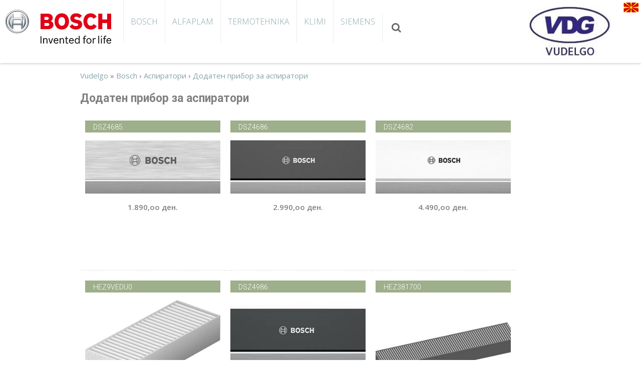

--- FILE ---
content_type: text/html; charset=UTF-8
request_url: https://vudelgo.com.mk/category/bosch/aspirators-bosch/hoods_additional_accessories-bosch/
body_size: 9940
content:
<!DOCTYPE html> 
<html lang="mk-MK"><head>
<meta charset="UTF-8">
<meta name="viewport" content="width=device-width, initial-scale=1, user-scalabe=no">
<title>Додатен прибор за аспиратори | Vudelgo</title>
<link rel="profile" href="https://gmpg.org/xfn/11">
<link rel="pingback" href="https://vudelgo.com.mk/xmlrpc.php">
<!--[if lt IE 9]>
	<script src="https://vudelgo.com.mk/wp-content/themes/accesspress-ray/js/html5.min.js"></script>
<![endif]-->
<!-- Primary Meta Tags -->
<meta name="title" content="Додатен прибор за аспиратори | Vudelgo">
<meta name="description" content="Горенец централен сервис на
Bosch и Siemens за МК
">

<!-- Open Graph / Facebook -->
<meta property="og:type" content="website">
<meta property="og:title" content="Додатен прибор за аспиратори | Vudelgo">
<meta property="og:description" content="Горенец централен сервис на
Bosch и Siemens за МК
">

<!-- Twitter -->
<meta property="twitter:card" content="summary_large_image">
<meta property="twitter:title" content="Додатен прибор за аспиратори | Vudelgo">
<meta property="twitter:description" content="Горенец централен сервис на
Bosch и Siemens за МК
">
<meta itemprop="image" content="https://vudelgo.com.mk/wp-content/uploads/2016/04/Logo_Robert_edited.png">
<meta property="og:image" content="https://vudelgo.com.mk/wp-content/uploads/2016/04/Logo_Robert_edited.png">
<meta name="twitter:image" content="https://vudelgo.com.mk/wp-content/uploads/2016/04/Logo_Robert_edited.png">
<meta name='robots' content='max-image-preview:large' />
	<style>img:is([sizes="auto" i], [sizes^="auto," i]) { contain-intrinsic-size: 3000px 1500px }</style>
	<link rel='dns-prefetch' href='//fonts.googleapis.com' />
<link rel="alternate" type="application/rss+xml" title="Vudelgo &raquo; Feed" href="https://vudelgo.com.mk/feed/" />
<link rel="alternate" type="application/rss+xml" title="Vudelgo &raquo; Comments Feed" href="https://vudelgo.com.mk/comments/feed/" />
<link rel="alternate" type="application/rss+xml" title="Vudelgo &raquo; Додатен прибор за аспиратори Category Feed" href="https://vudelgo.com.mk/category/bosch/aspirators-bosch/hoods_additional_accessories-bosch/feed/" />
<script type="text/javascript">
/* <![CDATA[ */
window._wpemojiSettings = {"baseUrl":"https:\/\/s.w.org\/images\/core\/emoji\/15.0.3\/72x72\/","ext":".png","svgUrl":"https:\/\/s.w.org\/images\/core\/emoji\/15.0.3\/svg\/","svgExt":".svg","source":{"concatemoji":"https:\/\/vudelgo.com.mk\/wp-includes\/js\/wp-emoji-release.min.js?ver=6.7.2"}};
/*! This file is auto-generated */
!function(i,n){var o,s,e;function c(e){try{var t={supportTests:e,timestamp:(new Date).valueOf()};sessionStorage.setItem(o,JSON.stringify(t))}catch(e){}}function p(e,t,n){e.clearRect(0,0,e.canvas.width,e.canvas.height),e.fillText(t,0,0);var t=new Uint32Array(e.getImageData(0,0,e.canvas.width,e.canvas.height).data),r=(e.clearRect(0,0,e.canvas.width,e.canvas.height),e.fillText(n,0,0),new Uint32Array(e.getImageData(0,0,e.canvas.width,e.canvas.height).data));return t.every(function(e,t){return e===r[t]})}function u(e,t,n){switch(t){case"flag":return n(e,"\ud83c\udff3\ufe0f\u200d\u26a7\ufe0f","\ud83c\udff3\ufe0f\u200b\u26a7\ufe0f")?!1:!n(e,"\ud83c\uddfa\ud83c\uddf3","\ud83c\uddfa\u200b\ud83c\uddf3")&&!n(e,"\ud83c\udff4\udb40\udc67\udb40\udc62\udb40\udc65\udb40\udc6e\udb40\udc67\udb40\udc7f","\ud83c\udff4\u200b\udb40\udc67\u200b\udb40\udc62\u200b\udb40\udc65\u200b\udb40\udc6e\u200b\udb40\udc67\u200b\udb40\udc7f");case"emoji":return!n(e,"\ud83d\udc26\u200d\u2b1b","\ud83d\udc26\u200b\u2b1b")}return!1}function f(e,t,n){var r="undefined"!=typeof WorkerGlobalScope&&self instanceof WorkerGlobalScope?new OffscreenCanvas(300,150):i.createElement("canvas"),a=r.getContext("2d",{willReadFrequently:!0}),o=(a.textBaseline="top",a.font="600 32px Arial",{});return e.forEach(function(e){o[e]=t(a,e,n)}),o}function t(e){var t=i.createElement("script");t.src=e,t.defer=!0,i.head.appendChild(t)}"undefined"!=typeof Promise&&(o="wpEmojiSettingsSupports",s=["flag","emoji"],n.supports={everything:!0,everythingExceptFlag:!0},e=new Promise(function(e){i.addEventListener("DOMContentLoaded",e,{once:!0})}),new Promise(function(t){var n=function(){try{var e=JSON.parse(sessionStorage.getItem(o));if("object"==typeof e&&"number"==typeof e.timestamp&&(new Date).valueOf()<e.timestamp+604800&&"object"==typeof e.supportTests)return e.supportTests}catch(e){}return null}();if(!n){if("undefined"!=typeof Worker&&"undefined"!=typeof OffscreenCanvas&&"undefined"!=typeof URL&&URL.createObjectURL&&"undefined"!=typeof Blob)try{var e="postMessage("+f.toString()+"("+[JSON.stringify(s),u.toString(),p.toString()].join(",")+"));",r=new Blob([e],{type:"text/javascript"}),a=new Worker(URL.createObjectURL(r),{name:"wpTestEmojiSupports"});return void(a.onmessage=function(e){c(n=e.data),a.terminate(),t(n)})}catch(e){}c(n=f(s,u,p))}t(n)}).then(function(e){for(var t in e)n.supports[t]=e[t],n.supports.everything=n.supports.everything&&n.supports[t],"flag"!==t&&(n.supports.everythingExceptFlag=n.supports.everythingExceptFlag&&n.supports[t]);n.supports.everythingExceptFlag=n.supports.everythingExceptFlag&&!n.supports.flag,n.DOMReady=!1,n.readyCallback=function(){n.DOMReady=!0}}).then(function(){return e}).then(function(){var e;n.supports.everything||(n.readyCallback(),(e=n.source||{}).concatemoji?t(e.concatemoji):e.wpemoji&&e.twemoji&&(t(e.twemoji),t(e.wpemoji)))}))}((window,document),window._wpemojiSettings);
/* ]]> */
</script>
<style id='wp-emoji-styles-inline-css' type='text/css'>

	img.wp-smiley, img.emoji {
		display: inline !important;
		border: none !important;
		box-shadow: none !important;
		height: 1em !important;
		width: 1em !important;
		margin: 0 0.07em !important;
		vertical-align: -0.1em !important;
		background: none !important;
		padding: 0 !important;
	}
</style>
<link rel='stylesheet' id='css-0-css' href='https://vudelgo.com.mk/wp-content/mmr/83811d7f-1764753715.css' type='text/css' media='all' />
<link rel='stylesheet' id='accesspress-ray-google-fonts-css' href='//fonts.googleapis.com/css?family=Open+Sans%3A400%2C400italic%2C300italic%2C300%2C600%2C600italic%7CLato%3A400%2C100%2C300%2C700%7CJosefin+Slab%3A400%2C100%2C100italic%2C300%2C300italic%2C400italic%2C600%2C600italic%2C700%2C700italic%7CRoboto%3A400%2C100%2C100italic%2C300%2C300italic%2C400italic%2C500%2C500italic%2C700italic%2C700%2C900%2C900italic&#038;ver=6.7.2' type='text/css' media='all' />
<link rel='stylesheet' id='css-1-css' href='https://vudelgo.com.mk/wp-content/mmr/55ce22f3-1502931600.css' type='text/css' media='all' />
<link rel='stylesheet' id='css-2-css' href='https://vudelgo.com.mk/wp-content/mmr/2b5818c6-1740740185.css' type='text/css' media='all' />
<script type="text/javascript" src="https://vudelgo.com.mk/wp-content/mmr/a4950ac3-1693235664.js" id="js-3-js"></script>
<script type="text/javascript" src="https://vudelgo.com.mk/wp-content/mmr/2d7e0551-1461632400.js" id="js-4-js"></script>
<link rel="https://api.w.org/" href="https://vudelgo.com.mk/wp-json/" /><link rel="alternate" title="JSON" type="application/json" href="https://vudelgo.com.mk/wp-json/wp/v2/categories/1183" /><link rel="EditURI" type="application/rsd+xml" title="RSD" href="https://vudelgo.com.mk/xmlrpc.php?rsd" />
<meta name="generator" content="WordPress 6.7.2" />
<script type='text/javascript'>
					jQuery(document).ready(function(){
						jQuery('a.normalTip').aToolTip();  
					});
				</script><link rel="shortcut icon" type="image/png" href="https://vudelgo.com.mk/wp-content/uploads/2016/02/favicon.png"/><style type="text/css"></style>	<style type="text/css">
		header.site-header {
			border-top:5px solid #86a4aa;
		}
		#site-navigation .menu > ul > li > a, #site-navigation .menu ul ul li > a:hover, #site-navigation .menu ul ul li.current_page_item > a, .featured-post .view-more, .footer-wrap a:hover, .sidebar ul li a:hover, a, .sidebar ul li:before {
			color: #86a4aa;
		}
		#site-navigation .menu ul ul {
			border-bottom:2px solid #86a4aa;
			border-top:2px solid #86a4aa;
		}
		.featured-section, .featured-post .view-more:hover, .events-section .view-all, .business-section, #top-footer, .sidebar .widget-title, #comments h3, .read-more-btn .read-icon-wrap, #comments h2.comments-title, .comment-author .fn .url:hover, .sidebar .tagcloud a {
			background:#86a4aa;
		}
		.read-more-btn, .read-more-btn:hover .read-icon-wrap, .events-section .bx-wrapper .bx-pager.bx-default-pager a {
			background: #93aeb3;
		}
		.featured-post .view-more {
			border: 1px solid #86a4aa;
		}
		.slider-caption .caption-title, .slider-caption .caption-description {
			background: rgba(134,164,170,0.5);
		}
		.events-section .view-all:hover, #top-footer input, #top-footer textarea, #top-footer input[type="submit"], footer #middle-footer, .footer-socials a {
			background: #799499 ;
		}
		.clients-say-section .bx-wrapper .bx-pager.bx-default-pager a, .sidebar .widget_search .searchsubmit, .read-more-btn:hover {
			background: none repeat scroll 0 0 #86a4aa;
		}
		.sidebar .widget-title:after{
			border-color: transparent #799499 #799499 transparent;
		}
		/*.read-more-btn:hover {
			background: none repeat scroll 0 0 ;
		}*/


		#site-navigation .menu > ul > li:hover > a:before, #site-navigation .menu > ul > li.current_page_item > a:before, #site-navigation .menu > ul > li.current-menu-item > a:before, #site-navigation .menu > ul > li.current_page_ancestor > a:before, #site-navigation .menu > ul > li.current-menu-ancestor > a:before, 
		#slider-banner .bx-wrapper .bx-pager.bx-default-pager a:after,
		.navigation .nav-links a, .slider-caption br + a, .bttn, button, input[type="button"], input[type="reset"], input[type="submit"],
		.events-section .bx-wrapper .bx-pager.bx-default-pager a:hover, .events-section .bx-wrapper .bx-pager.bx-default-pager a.active,
		.clients-say-section .bx-wrapper .bx-pager.bx-default-pager a.active, .clients-say-section .bx-wrapper .bx-pager.bx-default-pager a:hover,.footer-socials a:hover {
			background: #f063d;
		}
		#slider-banner .bx-wrapper .bx-pager.bx-default-pager a {
			box-shadow:0 0 0 2px #f063d inset;
		}
		.navigation .nav-links a:hover, .bttn:hover, button, input[type="button"]:hover, input[type="reset"]:hover, input[type="submit"]:hover, .slider-caption br + a:hover {
			background: #d8590c ;
		}
		.events-section .event-list .event-date {
			background: none repeat scroll 0 0 #f063d;
		}
	</style>
<script>
	jQuery(document).ready(function ($) {

  $('#checkbox').change(function(){
    setInterval(function () {
        moveRight();
    }, 3000);
  });
  
	var slideCount = $('#slider ul li').length;
	var slideWidth = $('#slider ul li').width();
	var slideHeight = $('#slider ul li').height();
	var sliderUlWidth = slideCount * slideWidth;
	
	$('#slider').css({ width: slideWidth, height: slideHeight });
	
	$('#slider ul').css({ width: sliderUlWidth, marginLeft: - slideWidth });
	
    $('#slider ul li:last-child').prependTo('#slider ul');

    function moveLeft() {
        $('#slider ul').animate({
            left: + slideWidth
        }, 200, function () {
            $('#slider ul li:last-child').prependTo('#slider ul');
            $('#slider ul').css('left', '');
        });
    };

    function moveRight() {
        $('#slider ul').animate({
            left: - slideWidth
        }, 200, function () {
            $('#slider ul li:first-child').appendTo('#slider ul');
            $('#slider ul').css('left', '');
        });
    };

    $('a.control_prev').click(function () {
        moveLeft();
    });

    $('a.control_next').click(function () {
        moveRight();
    });

}); 



</script>

</head>

<body class="archive category category-hoods_additional_accessories-bosch category-1183 group-blog right-sidebar">
<div id="page" class="site">
<header id="masthead" class="site-header">
    <div id="top-header">
		<div class="ak-container">

			<div class="header-wrap clearfix logo-left">
				<!--http://kwight.ca/2012/12/02/adding-a-logo-uploader-to-your-wordpress-site-with-the-theme-customizer/-->
									
					
					<div class='site-logo-two'>
						<a href="https://vudelgo.com.mk/" title='Vudelgo' rel='home'><img src='https://vudelgo.com.mk/wp-content/uploads/2016/04/Logo_Robert_edited.png' alt='Vudelgo'></a>
					</div>
								<!-------------------------------------------------------------------------------------------------------> 
				<ul>	<li class="lang-item lang-item-9 lang-item-mk current-lang lang-item-first"><a  lang="mk-MK" hreflang="mk-MK" href="https://vudelgo.com.mk/category/bosch/aspirators-bosch/hoods_additional_accessories-bosch/"><img src="[data-uri]" alt="македонски јазик" width="16" height="11" style="width: 16px; height: 11px;" /></a></li>
</ul>     		
				  		
<!------------------------------------------------------------------------------------------------------->
                <div class="site-branding main-logo">
					<a href="https://vudelgo.com.mk/">				
											<img src="https://vudelgo.com.mk/wp-content/uploads/2016/02/cropped-vudelgo-logo-skrateno-1.jpg" alt="Vudelgo">
							
					</a>		
				</div><!-- .site-branding --> 
<!------------------------------------------------------------------------------------------------------->
				<nav id="site-navigation" class="main-navigation">
					<h1 class="menu-toggle">Menu</h1>

						<div class="menu"><ul class="clearfix" id="menu-%d0%bf%d1%80%d0%be%d0%b4%d1%83%d0%ba%d1%82%d0%b8"><li id="menu-item-4979" class="menu-item menu-item-type-taxonomy menu-item-object-category current-category-ancestor current-menu-ancestor menu-item-has-children menu-item-4979"><a href="https://vudelgo.com.mk/category/bosch/">Bosch</a>
<ul class="sub-menu">
	<li id="menu-item-4980" class="menu-item menu-item-type-taxonomy menu-item-object-category menu-item-has-children menu-item-4980"><a href="https://vudelgo.com.mk/category/bosch/gotvenje-i-pecenje-bosch/">Готвење и печење</a>
	<ul class="sub-menu">
		<li id="menu-item-4986" class="menu-item menu-item-type-taxonomy menu-item-object-category menu-item-4986"><a href="https://vudelgo.com.mk/category/bosch/gotvenje-i-pecenje-bosch/oven-bosch/">Рерни и прибор за готвење</a></li>
		<li id="menu-item-4987" class="menu-item menu-item-type-taxonomy menu-item-object-category menu-item-4987"><a href="https://vudelgo.com.mk/category/bosch/gotvenje-i-pecenje-bosch/cooktops-bosch/">Плотни за готвење</a></li>
		<li id="menu-item-4988" class="menu-item menu-item-type-taxonomy menu-item-object-category menu-item-4988"><a href="https://vudelgo.com.mk/category/bosch/gotvenje-i-pecenje-bosch/microwaves-oven-bosch/">Микробранови печки</a></li>
		<li id="menu-item-4989" class="menu-item menu-item-type-taxonomy menu-item-object-category menu-item-4989"><a href="https://vudelgo.com.mk/category/bosch/gotvenje-i-pecenje-bosch/electric-stoves-bosch/">Шпорети</a></li>
	</ul>
</li>
	<li id="menu-item-4990" class="menu-item menu-item-type-taxonomy menu-item-object-category menu-item-has-children menu-item-4990"><a href="https://vudelgo.com.mk/category/bosch/washing-and-drying-londary-bosch/">Перење и сушење на алишта</a>
	<ul class="sub-menu">
		<li id="menu-item-4994" class="menu-item menu-item-type-taxonomy menu-item-object-category menu-item-4994"><a href="https://vudelgo.com.mk/category/bosch/washing-and-drying-londary-bosch/masini-za-perenje-ves-bosch/">Машини за перење алишта</a></li>
		<li id="menu-item-4995" class="menu-item menu-item-type-taxonomy menu-item-object-category menu-item-4995"><a href="https://vudelgo.com.mk/category/bosch/washing-and-drying-londary-bosch/susenje-ves-bosch/">Машини за сушење алишта</a></li>
		<li id="menu-item-4993" class="menu-item menu-item-type-taxonomy menu-item-object-category menu-item-4993"><a href="https://vudelgo.com.mk/category/bosch/washing-and-drying-londary-bosch/built-in-peralni/">Машини за перење вградни</a></li>
		<li id="menu-item-7880" class="menu-item menu-item-type-taxonomy menu-item-object-category menu-item-7880"><a href="https://vudelgo.com.mk/category/bosch/washing-and-drying-londary-bosch/equipment-susari/">Додатен прибор за сушари</a></li>
		<li id="menu-item-7879" class="menu-item menu-item-type-taxonomy menu-item-object-category menu-item-7879"><a href="https://vudelgo.com.mk/category/bosch/washing-and-drying-londary-bosch/wash-dry-londary/">Пере и Суши 2 in 1</a></li>
	</ul>
</li>
	<li id="menu-item-4996" class="menu-item menu-item-type-taxonomy menu-item-object-category menu-item-has-children menu-item-4996"><a href="https://vudelgo.com.mk/category/bosch/cooling-and-frosting-bosch/">Ладење и замрзнување</a>
	<ul class="sub-menu">
		<li id="menu-item-4998" class="menu-item menu-item-type-taxonomy menu-item-object-category menu-item-4998"><a href="https://vudelgo.com.mk/category/bosch/cooling-and-frosting-bosch/standalone_refrigerators-bosch/">Самостојни фрижидери</a></li>
		<li id="menu-item-4997" class="menu-item menu-item-type-taxonomy menu-item-object-category menu-item-4997"><a href="https://vudelgo.com.mk/category/bosch/cooling-and-frosting-bosch/recessed_refrigerators-bosch/">Вградни фрижидери</a></li>
	</ul>
</li>
	<li id="menu-item-4999" class="menu-item menu-item-type-taxonomy menu-item-object-category menu-item-has-children menu-item-4999"><a href="https://vudelgo.com.mk/category/bosch/washing-dishes-bosch/">Машини за садови</a>
	<ul class="sub-menu">
		<li id="menu-item-5000" class="menu-item menu-item-type-taxonomy menu-item-object-category menu-item-5000"><a href="https://vudelgo.com.mk/category/bosch/washing-dishes-bosch/semi_built_dishwashers-bosch/">Полувградни</a></li>
		<li id="menu-item-5001" class="menu-item menu-item-type-taxonomy menu-item-object-category menu-item-5001"><a href="https://vudelgo.com.mk/category/bosch/washing-dishes-bosch/fully_recessed_dishwashers-bosch/">Потполно вградни</a></li>
		<li id="menu-item-5002" class="menu-item menu-item-type-taxonomy menu-item-object-category menu-item-5002"><a href="https://vudelgo.com.mk/category/bosch/washing-dishes-bosch/standalone_dishwashers-bosch/">Самостојни</a></li>
	</ul>
</li>
	<li id="menu-item-5003" class="menu-item menu-item-type-taxonomy menu-item-object-category current-category-ancestor current-menu-ancestor current-menu-parent current-category-parent menu-item-has-children menu-item-5003"><a href="https://vudelgo.com.mk/category/bosch/aspirators-bosch/">Аспиратори</a>
	<ul class="sub-menu">
		<li id="menu-item-5006" class="menu-item menu-item-type-taxonomy menu-item-object-category menu-item-5006"><a href="https://vudelgo.com.mk/category/bosch/aspirators-bosch/wall-aspirators-bosch/">Ѕидни</a></li>
		<li id="menu-item-5004" class="menu-item menu-item-type-taxonomy menu-item-object-category menu-item-5004"><a href="https://vudelgo.com.mk/category/bosch/aspirators-bosch/fully_recessed_aspirators-bosch/">Вградни</a></li>
		<li id="menu-item-5007" class="menu-item menu-item-type-taxonomy menu-item-object-category menu-item-5007"><a href="https://vudelgo.com.mk/category/bosch/aspirators-bosch/island_rage_hoods-bosch/">Островски</a></li>
		<li id="menu-item-5005" class="menu-item menu-item-type-taxonomy menu-item-object-category current-menu-item menu-item-5005"><a href="https://vudelgo.com.mk/category/bosch/aspirators-bosch/hoods_additional_accessories-bosch/" aria-current="page">Додатен прибор за аспиратори</a></li>
	</ul>
</li>
	<li id="menu-item-5008" class="menu-item menu-item-type-taxonomy menu-item-object-category menu-item-has-children menu-item-5008"><a href="https://vudelgo.com.mk/category/bosch/mali-kujnski-aparati-bosch/">Мали апарати</a>
	<ul class="sub-menu">
		<li id="menu-item-5009" class="menu-item menu-item-type-taxonomy menu-item-object-category menu-item-5009"><a href="https://vudelgo.com.mk/category/bosch/mali-kujnski-aparati-bosch/coffee_makers_and_electric_juicers/">Кафе апарати бокали и соковници</a></li>
		<li id="menu-item-5010" class="menu-item menu-item-type-taxonomy menu-item-object-category menu-item-5010"><a href="https://vudelgo.com.mk/category/bosch/mali-kujnski-aparati-bosch/coocking-bosch-mixersrobots/">Миксери роботи и блендери</a></li>
		<li id="menu-item-12182" class="menu-item menu-item-type-taxonomy menu-item-object-category menu-item-12182"><a href="https://vudelgo.com.mk/category/bosch/mali-kujnski-aparati-bosch/toasters/">Тостери и Air fryer</a></li>
		<li id="menu-item-5012" class="menu-item menu-item-type-taxonomy menu-item-object-category menu-item-5012"><a href="https://vudelgo.com.mk/category/bosch/mali-kujnski-aparati-bosch/vacuum_cleaners-bosch/">Правосмукалки</a></li>
		<li id="menu-item-5011" class="menu-item menu-item-type-taxonomy menu-item-object-category menu-item-5011"><a href="https://vudelgo.com.mk/category/bosch/mali-kujnski-aparati-bosch/multipractic-bosch/">Мултипрактици</a></li>
	</ul>
</li>
	<li id="menu-item-5013" class="menu-item menu-item-type-taxonomy menu-item-object-category menu-item-has-children menu-item-5013"><a href="https://vudelgo.com.mk/category/bosch/instantaneous_water_heaters-bosch/">Проточни бојлери</a>
	<ul class="sub-menu">
		<li id="menu-item-5015" class="menu-item menu-item-type-taxonomy menu-item-object-category menu-item-5015"><a href="https://vudelgo.com.mk/category/bosch/instantaneous_water_heaters-bosch/boiler_heaters-bosch2024/">Електронски 2025</a></li>
	</ul>
</li>
</ul>
</li>
<li id="menu-item-996" class="menu-item menu-item-type-taxonomy menu-item-object-category menu-item-has-children menu-item-996"><a href="https://vudelgo.com.mk/category/alfaplam/">AlfaPlam</a>
<ul class="sub-menu">
	<li id="menu-item-553" class="menu-item menu-item-type-taxonomy menu-item-object-category menu-item-has-children menu-item-553"><a href="https://vudelgo.com.mk/category/alfaplam/program_pelet/">Програм на пелет</a>
	<ul class="sub-menu">
		<li id="menu-item-1016" class="menu-item menu-item-type-taxonomy menu-item-object-category menu-item-1016"><a href="https://vudelgo.com.mk/category/alfaplam/program_pelet/ovens_and_fireplaces/">Камини и шпорети</a></li>
		<li id="menu-item-1015" class="menu-item menu-item-type-taxonomy menu-item-object-category menu-item-1015"><a href="https://vudelgo.com.mk/category/alfaplam/program_pelet/floor_heating_pellets/">Етажно греење на пелет</a></li>
	</ul>
</li>
	<li id="menu-item-554" class="menu-item menu-item-type-taxonomy menu-item-object-category menu-item-has-children menu-item-554"><a href="https://vudelgo.com.mk/category/alfaplam/program_on_solid_fuel/">Програм на цврсто гориво</a>
	<ul class="sub-menu">
		<li id="menu-item-1018" class="menu-item menu-item-type-taxonomy menu-item-object-category menu-item-1018"><a href="https://vudelgo.com.mk/category/alfaplam/program_on_solid_fuel/fireplaces-and-ovens/">Шпорети и камини</a></li>
		<li id="menu-item-1017" class="menu-item menu-item-type-taxonomy menu-item-object-category menu-item-1017"><a href="https://vudelgo.com.mk/category/alfaplam/program_on_solid_fuel/floor_heating_pellets_on_solid_fuel/">Етажно греење</a></li>
		<li id="menu-item-1022" class="menu-item menu-item-type-taxonomy menu-item-object-category menu-item-1022"><a href="https://vudelgo.com.mk/category/alfaplam/program_on_solid_fuel/wood_boilers/">Котли на дрва</a></li>
	</ul>
</li>
	<li id="menu-item-1019" class="menu-item menu-item-type-taxonomy menu-item-object-category menu-item-has-children menu-item-1019"><a href="https://vudelgo.com.mk/category/alfaplam/electric_program/">Електричен програм</a>
	<ul class="sub-menu">
		<li id="menu-item-1020" class="menu-item menu-item-type-taxonomy menu-item-object-category menu-item-1020"><a href="https://vudelgo.com.mk/category/alfaplam/electric_program/electric_stove/">Електричен шпорет</a></li>
		<li id="menu-item-1021" class="menu-item menu-item-type-taxonomy menu-item-object-category menu-item-1021"><a href="https://vudelgo.com.mk/category/alfaplam/electric_program/combined_stoves/">Комбинирани шпорети</a></li>
	</ul>
</li>
</ul>
</li>
<li id="menu-item-7871" class="menu-item menu-item-type-taxonomy menu-item-object-category menu-item-has-children menu-item-7871"><a href="https://vudelgo.com.mk/category/termo_technology/">TERMOTEHNIKA</a>
<ul class="sub-menu">
	<li id="menu-item-7872" class="menu-item menu-item-type-taxonomy menu-item-object-category menu-item-has-children menu-item-7872"><a href="https://vudelgo.com.mk/category/termo_technology/kotli-program/">Програма на котли</a>
	<ul class="sub-menu">
		<li id="menu-item-7874" class="menu-item menu-item-type-taxonomy menu-item-object-category menu-item-7874"><a href="https://vudelgo.com.mk/category/termo_technology/kotli-program/boiler-energy/">Котли на струја</a></li>
		<li id="menu-item-7873" class="menu-item menu-item-type-taxonomy menu-item-object-category menu-item-7873"><a href="https://vudelgo.com.mk/category/termo_technology/kotli-program/boiler-bosch/">Котли Bosch</a></li>
	</ul>
</li>
	<li id="menu-item-7875" class="menu-item menu-item-type-taxonomy menu-item-object-category menu-item-7875"><a href="https://vudelgo.com.mk/category/termo_technology/bosch_purifiers/">Прочистувачи</a></li>
	<li id="menu-item-7876" class="menu-item menu-item-type-taxonomy menu-item-object-category menu-item-has-children menu-item-7876"><a href="https://vudelgo.com.mk/category/termo_technology/wood-program/">Греење на дрва</a>
	<ul class="sub-menu">
		<li id="menu-item-7877" class="menu-item menu-item-type-taxonomy menu-item-object-category menu-item-7877"><a href="https://vudelgo.com.mk/category/termo_technology/wood-program/viessmann_heaters/">Висман котли</a></li>
		<li id="menu-item-7878" class="menu-item menu-item-type-taxonomy menu-item-object-category menu-item-7878"><a href="https://vudelgo.com.mk/category/termo_technology/wood-program/viessmann_eheaters/">Висман бојлери</a></li>
	</ul>
</li>
</ul>
</li>
<li id="menu-item-510" class="menu-item menu-item-type-taxonomy menu-item-object-category menu-item-has-children menu-item-510"><a href="https://vudelgo.com.mk/category/klimi_mkd/">KLIMI</a>
<ul class="sub-menu">
	<li id="menu-item-10834" class="menu-item menu-item-type-taxonomy menu-item-object-category menu-item-10834"><a href="https://vudelgo.com.mk/category/klimi_mkd/vivax_klimi/">Vivax клими</a></li>
	<li id="menu-item-18391" class="menu-item menu-item-type-taxonomy menu-item-object-category menu-item-18391"><a href="https://vudelgo.com.mk/category/klimi_mkd/tcl_mkd_klimi/">TCL Клими</a></li>
	<li id="menu-item-10833" class="menu-item menu-item-type-taxonomy menu-item-object-category menu-item-10833"><a href="https://vudelgo.com.mk/category/klimi_mkd/inventor_mkd/">Inventor Клими</a></li>
</ul>
</li>
<li id="menu-item-17020" class="menu-item menu-item-type-taxonomy menu-item-object-category menu-item-has-children menu-item-17020"><a href="https://vudelgo.com.mk/category/siemens_kafemati/">SIEMENS</a>
<ul class="sub-menu">
	<li id="menu-item-17019" class="menu-item menu-item-type-taxonomy menu-item-object-category menu-item-17019"><a href="https://vudelgo.com.mk/category/siemens_kafemati/kafemati_samostojni_siemens/">Кафемати</a></li>
</ul>
</li>
</ul></div>						<div class="search-icon">
						<i class="fa fa-search"></i>
						<div class="ak-search">
								<form method="get" class="searchform" action="https://vudelgo.com.mk/" role="search">
		<input type="text" name="s" value="" class="s" placeholder="Пребарај..." />
		<button type="submit" name="submit" class="searchsubmit"><i class="fa fa-search"></i></button>
	</form>
						</div>
						</div>
						
				</nav><!-- #site-navigation -->
	
				
			</div><!-- .header-wrap -->

		</div><!-- .ak-container -->
  </div><!-- #top-header -->
  

</header><!-- #masthead -->

<section id="slider-banner">	
	<div class="slider-wrap">
			</div>
</section><!-- #slider-banner -->

	

<div id="content" class="site-content">

<div class="ak-container">
	<section id="primary" class="content-area">
		<main id="main" class="site-main clearfix">

		
			<header class="page-header">
				<div class="breadcrumb"><a href="https://vudelgo.com.mk">Vudelgo</a>  » <a href="https://vudelgo.com.mk/category/bosch/" rel="category tag">Bosch</a> › <a href="https://vudelgo.com.mk/category/bosch/aspirators-bosch/" rel="category tag">Аспиратори</a> › <a href="https://vudelgo.com.mk/category/bosch/aspirators-bosch/hoods_additional_accessories-bosch/" rel="category tag">Додатен прибор за аспиратори</a></div>				<h1 class="page-title">
					Додатен прибор за аспиратори				</h1>
							</header><!-- .page-header -->

						
				

<article id="post-6271" class="post-6271 post type-post status-publish format-standard has-post-thumbnail hentry category-bosch category-aspirators-bosch category-hoods_additional_accessories-bosch">
	<header class="entry-header">
		<h2><a href="https://vudelgo.com.mk/bosch/dsz4685/">DSZ4685</a></h2>


		<!--<div class="entry-meta">
			
		</div>-->
			</header>

		<a src="https://vudelgo.com.mk/bosch/dsz4685/"><div class="entry-content">
				<a href="https://vudelgo.com.mk/bosch/dsz4685/" ><div class="entry-thumbnail">
			<img width="350" height="108" src="https://vudelgo.com.mk/wp-content/uploads/2018/01/DSZ4685-11-350x108.jpg" class="attachment-accesspress-ray-featured-thumbnail size-accesspress-ray-featured-thumbnail wp-post-image" alt="" decoding="async" loading="lazy" />		</div></a>
				<div class="entry-exrecpt ">
		<div class="short-content clearfix">
	
		</div>

		</div>
	</div></a>
	
	<footer class="entry-footer">
								
			<div class="price_and_tag_images"><p class="price">1.890,оо ден.</p>				
	</footer><!-- .entry-footer -->
</article><!-- #post-## -->

			
				

<article id="post-6259" class="post-6259 post type-post status-publish format-standard has-post-thumbnail hentry category-bosch category-aspirators-bosch category-hoods_additional_accessories-bosch">
	<header class="entry-header">
		<h2><a href="https://vudelgo.com.mk/bosch/dsz4686/">DSZ4686</a></h2>


		<!--<div class="entry-meta">
			
		</div>-->
			</header>

		<a src="https://vudelgo.com.mk/bosch/dsz4686/"><div class="entry-content">
				<a href="https://vudelgo.com.mk/bosch/dsz4686/" ><div class="entry-thumbnail">
			<img width="350" height="108" src="https://vudelgo.com.mk/wp-content/uploads/2018/01/DSZ4686-43-350x108.jpg" class="attachment-accesspress-ray-featured-thumbnail size-accesspress-ray-featured-thumbnail wp-post-image" alt="" decoding="async" loading="lazy" />		</div></a>
				<div class="entry-exrecpt ">
		<div class="short-content clearfix">
	
		</div>

		</div>
	</div></a>
	
	<footer class="entry-footer">
								
			<div class="price_and_tag_images"><p class="price">2.990,оо ден.</p>				
	</footer><!-- .entry-footer -->
</article><!-- #post-## -->

			
				

<article id="post-6266" class="post-6266 post type-post status-publish format-standard has-post-thumbnail hentry category-bosch category-aspirators-bosch category-hoods_additional_accessories-bosch">
	<header class="entry-header">
		<h2><a href="https://vudelgo.com.mk/bosch/dsz4682/">DSZ4682</a></h2>


		<!--<div class="entry-meta">
			
		</div>-->
			</header>

		<a src="https://vudelgo.com.mk/bosch/dsz4682/"><div class="entry-content">
				<a href="https://vudelgo.com.mk/bosch/dsz4682/" ><div class="entry-thumbnail">
			<img width="350" height="108" src="https://vudelgo.com.mk/wp-content/uploads/2018/01/DSZ4682-11-350x108.jpg" class="attachment-accesspress-ray-featured-thumbnail size-accesspress-ray-featured-thumbnail wp-post-image" alt="" decoding="async" loading="lazy" />		</div></a>
				<div class="entry-exrecpt ">
		<div class="short-content clearfix">
	
		</div>

		</div>
	</div></a>
	
	<footer class="entry-footer">
								
			<div class="price_and_tag_images"><p class="price">4.490,оо ден.</p>				
	</footer><!-- .entry-footer -->
</article><!-- #post-## -->

			
				

<article id="post-6900" class="post-6900 post type-post status-publish format-standard has-post-thumbnail hentry category-bosch category-aspirators-bosch category-hoods_additional_accessories-bosch">
	<header class="entry-header">
		<h2><a href="https://vudelgo.com.mk/bosch/hez9vedu0/">HEZ9VEDU0</a></h2>


		<!--<div class="entry-meta">
			
		</div>-->
			</header>

		<a src="https://vudelgo.com.mk/bosch/hez9vedu0/"><div class="entry-content">
				<a href="https://vudelgo.com.mk/bosch/hez9vedu0/" ><div class="entry-thumbnail">
			<img width="316" height="220" src="https://vudelgo.com.mk/wp-content/uploads/2018/01/HEZ9VEDU0-1.jpg" class="attachment-accesspress-ray-featured-thumbnail size-accesspress-ray-featured-thumbnail wp-post-image" alt="" decoding="async" loading="lazy" srcset="https://vudelgo.com.mk/wp-content/uploads/2018/01/HEZ9VEDU0-1.jpg 316w, https://vudelgo.com.mk/wp-content/uploads/2018/01/HEZ9VEDU0-1-300x209.jpg 300w" sizes="auto, (max-width: 316px) 100vw, 316px" />		</div></a>
				<div class="entry-exrecpt ">
		<div class="short-content clearfix">
	
		</div>

		</div>
	</div></a>
	
	<footer class="entry-footer">
								
			<div class="price_and_tag_images"><p class="price">5.900,oo ден.</p>				
	</footer><!-- .entry-footer -->
</article><!-- #post-## -->

			
				

<article id="post-9829" class="post-9829 post type-post status-publish format-standard has-post-thumbnail hentry category-bosch category-aspirators-bosch category-hoods_additional_accessories-bosch">
	<header class="entry-header">
		<h2><a href="https://vudelgo.com.mk/bosch/dsz4986/">DSZ4986</a></h2>


		<!--<div class="entry-meta">
			
		</div>-->
			</header>

		<a src="https://vudelgo.com.mk/bosch/dsz4986/"><div class="entry-content">
				<a href="https://vudelgo.com.mk/bosch/dsz4986/" ><div class="entry-thumbnail">
			<img width="350" height="187" src="https://vudelgo.com.mk/wp-content/uploads/2019/01/DSZ4986-11-350x187.jpg" class="attachment-accesspress-ray-featured-thumbnail size-accesspress-ray-featured-thumbnail wp-post-image" alt="" decoding="async" loading="lazy" />		</div></a>
				<div class="entry-exrecpt ">
		<div class="short-content clearfix">
	
		</div>

		</div>
	</div></a>
	
	<footer class="entry-footer">
								
			<div class="price_and_tag_images"><p class="price">6.190,оо ден.</p>				
	</footer><!-- .entry-footer -->
</article><!-- #post-## -->

			
				

<article id="post-9841" class="post-9841 post type-post status-publish format-standard has-post-thumbnail hentry category-bosch category-aspirators-bosch category-hoods_additional_accessories-bosch">
	<header class="entry-header">
		<h2><a href="https://vudelgo.com.mk/bosch/hez381700/">HEZ381700</a></h2>


		<!--<div class="entry-meta">
			
		</div>-->
			</header>

		<a src="https://vudelgo.com.mk/bosch/hez381700/"><div class="entry-content">
				<a href="https://vudelgo.com.mk/bosch/hez381700/" ><div class="entry-thumbnail">
			<img width="350" height="220" src="https://vudelgo.com.mk/wp-content/uploads/2019/01/HEZ381700-1-350x220.jpg" class="attachment-accesspress-ray-featured-thumbnail size-accesspress-ray-featured-thumbnail wp-post-image" alt="" decoding="async" loading="lazy" />		</div></a>
				<div class="entry-exrecpt ">
		<div class="short-content clearfix">
	
		</div>

		</div>
	</div></a>
	
	<footer class="entry-footer">
								
			<div class="price_and_tag_images"><p class="price">8.590,оо ден.</p>				
	</footer><!-- .entry-footer -->
</article><!-- #post-## -->

			
				

<article id="post-18534" class="post-18534 post type-post status-publish format-standard has-post-thumbnail hentry category-bosch category-aspirators-bosch category-hoods_additional_accessories-bosch">
	<header class="entry-header">
		<h2><a href="https://vudelgo.com.mk/bosch/hez9vdke1/">HEZ9VDKE1</a></h2>


		<!--<div class="entry-meta">
			
		</div>-->
			</header>

		<a src="https://vudelgo.com.mk/bosch/hez9vdke1/"><div class="entry-content">
				<a href="https://vudelgo.com.mk/bosch/hez9vdke1/" ><div class="entry-thumbnail">
			<img width="316" height="220" src="https://vudelgo.com.mk/wp-content/uploads/2025/05/HEZ9VDKE1-11.jpg" class="attachment-accesspress-ray-featured-thumbnail size-accesspress-ray-featured-thumbnail wp-post-image" alt="" decoding="async" loading="lazy" srcset="https://vudelgo.com.mk/wp-content/uploads/2025/05/HEZ9VDKE1-11.jpg 316w, https://vudelgo.com.mk/wp-content/uploads/2025/05/HEZ9VDKE1-11-300x209.jpg 300w" sizes="auto, (max-width: 316px) 100vw, 316px" />		</div></a>
				<div class="entry-exrecpt ">
		<div class="short-content clearfix">
	
		</div>

		</div>
	</div></a>
	
	<footer class="entry-footer">
								
			<div class="price_and_tag_images"><p class="price" style="text-decoration: line-through;">9.990,оо ден.</p><p class="price">8.990,оо ден.</p>				
	</footer><!-- .entry-footer -->
</article><!-- #post-## -->

			
				

<article id="post-11499" class="post-11499 post type-post status-publish format-standard has-post-thumbnail hentry category-bosch category-aspirators-bosch category-hoods_additional_accessories-bosch">
	<header class="entry-header">
		<h2><a href="https://vudelgo.com.mk/bosch/hez9vrpd0/">HEZ9VRPD0</a></h2>


		<!--<div class="entry-meta">
			
		</div>-->
			</header>

		<a src="https://vudelgo.com.mk/bosch/hez9vrpd0/"><div class="entry-content">
				<a href="https://vudelgo.com.mk/bosch/hez9vrpd0/" ><div class="entry-thumbnail">
			<img width="293" height="220" src="https://vudelgo.com.mk/wp-content/uploads/2020/04/HEZ9VRPD0-1.jpg" class="attachment-accesspress-ray-featured-thumbnail size-accesspress-ray-featured-thumbnail wp-post-image" alt="" decoding="async" loading="lazy" srcset="https://vudelgo.com.mk/wp-content/uploads/2020/04/HEZ9VRPD0-1.jpg 293w, https://vudelgo.com.mk/wp-content/uploads/2020/04/HEZ9VRPD0-1-135x100.jpg 135w" sizes="auto, (max-width: 293px) 100vw, 293px" />		</div></a>
				<div class="entry-exrecpt ">
		<div class="short-content clearfix">
	
		</div>

		</div>
	</div></a>
	
	<footer class="entry-footer">
								
			<div class="price_and_tag_images"><p class="price">9.900,оо ден.</p>				
	</footer><!-- .entry-footer -->
</article><!-- #post-## -->

			
				

<article id="post-6036" class="post-6036 post type-post status-publish format-standard has-post-thumbnail hentry category-bosch category-aspirators-bosch category-hoods_additional_accessories-bosch">
	<header class="entry-header">
		<h2><a href="https://vudelgo.com.mk/bosch/hez9vrud0/">HEZ9VRUD0</a></h2>


		<!--<div class="entry-meta">
			
		</div>-->
			</header>

		<a src="https://vudelgo.com.mk/bosch/hez9vrud0/"><div class="entry-content">
				<a href="https://vudelgo.com.mk/bosch/hez9vrud0/" ><div class="entry-thumbnail">
			<img width="293" height="220" src="https://vudelgo.com.mk/wp-content/uploads/2018/01/HEZ9VRUD0-1.jpg" class="attachment-accesspress-ray-featured-thumbnail size-accesspress-ray-featured-thumbnail wp-post-image" alt="" decoding="async" loading="lazy" srcset="https://vudelgo.com.mk/wp-content/uploads/2018/01/HEZ9VRUD0-1.jpg 293w, https://vudelgo.com.mk/wp-content/uploads/2018/01/HEZ9VRUD0-1-135x100.jpg 135w" sizes="auto, (max-width: 293px) 100vw, 293px" />		</div></a>
				<div class="entry-exrecpt ">
		<div class="short-content clearfix">
	
		</div>

		</div>
	</div></a>
	
	<footer class="entry-footer">
								
			<div class="price_and_tag_images"><p class="price">9.900,оо ден.</p>				
	</footer><!-- .entry-footer -->
</article><!-- #post-## -->

			
				

<article id="post-18521" class="post-18521 post type-post status-publish format-standard has-post-thumbnail hentry category-bosch category-aspirators-bosch category-hoods_additional_accessories-bosch">
	<header class="entry-header">
		<h2><a href="https://vudelgo.com.mk/bosch/hez9vdkr1/">HEZ9VDKR1</a></h2>


		<!--<div class="entry-meta">
			
		</div>-->
			</header>

		<a src="https://vudelgo.com.mk/bosch/hez9vdkr1/"><div class="entry-content">
				<a href="https://vudelgo.com.mk/bosch/hez9vdkr1/" ><div class="entry-thumbnail">
			<img width="269" height="220" src="https://vudelgo.com.mk/wp-content/uploads/2025/05/HEZ9VDKR1-11.jpg" class="attachment-accesspress-ray-featured-thumbnail size-accesspress-ray-featured-thumbnail wp-post-image" alt="" decoding="async" loading="lazy" />		</div></a>
				<div class="entry-exrecpt ">
		<div class="short-content clearfix">
	
		</div>

		</div>
	</div></a>
	
	<footer class="entry-footer">
								
			<div class="price_and_tag_images"><p class="price" style="text-decoration: line-through;">12.490,оо ден.</p><p class="price">10.990,оо ден.</p>				
	</footer><!-- .entry-footer -->
</article><!-- #post-## -->

			
				

<article id="post-18526" class="post-18526 post type-post status-publish format-standard has-post-thumbnail hentry category-bosch category-aspirators-bosch category-hoods_additional_accessories-bosch">
	<header class="entry-header">
		<h2><a href="https://vudelgo.com.mk/bosch/hez9vdkr0/">HEZ9VDKR0</a></h2>


		<!--<div class="entry-meta">
			
		</div>-->
			</header>

		<a src="https://vudelgo.com.mk/bosch/hez9vdkr0/"><div class="entry-content">
				<a href="https://vudelgo.com.mk/bosch/hez9vdkr0/" ><div class="entry-thumbnail">
			<img width="283" height="220" src="https://vudelgo.com.mk/wp-content/uploads/2025/05/HEZ9VDKR0-11.jpg" class="attachment-accesspress-ray-featured-thumbnail size-accesspress-ray-featured-thumbnail wp-post-image" alt="" decoding="async" loading="lazy" />		</div></a>
				<div class="entry-exrecpt ">
		<div class="short-content clearfix">
	
		</div>

		</div>
	</div></a>
	
	<footer class="entry-footer">
								
			<div class="price_and_tag_images"><p class="price" style="text-decoration: line-through;">12.490,оо ден.</p><p class="price">10.990,оо ден.</p>				
	</footer><!-- .entry-footer -->
</article><!-- #post-## -->

			
				

<article id="post-9834" class="post-9834 post type-post status-publish format-standard has-post-thumbnail hentry category-bosch category-aspirators-bosch category-hoods_additional_accessories-bosch">
	<header class="entry-header">
		<h2><a href="https://vudelgo.com.mk/bosch/hez381501/">HEZ381501</a></h2>


		<!--<div class="entry-meta">
			
		</div>-->
			</header>

		<a src="https://vudelgo.com.mk/bosch/hez381501/"><div class="entry-content">
				<a href="https://vudelgo.com.mk/bosch/hez381501/" ><div class="entry-thumbnail">
			<img width="288" height="220" src="https://vudelgo.com.mk/wp-content/uploads/2019/01/HEZ381501-12.jpg" class="attachment-accesspress-ray-featured-thumbnail size-accesspress-ray-featured-thumbnail wp-post-image" alt="" decoding="async" loading="lazy" />		</div></a>
				<div class="entry-exrecpt ">
		<div class="short-content clearfix">
	
		</div>

		</div>
	</div></a>
	
	<footer class="entry-footer">
								
			<div class="price_and_tag_images"><p class="price">31.400,оо ден.</p>				
	</footer><!-- .entry-footer -->
</article><!-- #post-## -->

			            <div class="clear"></div>
			
		
		</main><!-- #main -->
	</section><!-- #primary -->


	<div id="secondary-right" class="widget-area right-sidebar sidebar">
			</div><!-- #secondary -->
</div>
	</div><!-- #content -->

	<footer id="colophon">
			<div id="top-footer">
		<div class="ak-container">
			<div class="footer1 footer">
									<aside id="text-2" class="widget widget_text">			<div class="textwidget"><ul class="display-posts-listing">
<li class="listing-item"><a class="image" href="https://vudelgo.com.mk/uncategorized/footer-one-logo/"><img width="172" height="79" src="https://vudelgo.com.mk/wp-content/uploads/2016/03/vudelgo-logo-skrateno-footer.jpg" class="attachment-auto size-auto wp-post-image" alt="" decoding="async" loading="lazy" /></a> <a class="title" href="https://vudelgo.com.mk/uncategorized/footer-one-logo/">Footer one &#8211; logo</a></li>
</ul>
</div>
		</aside><aside id="block-4" class="widget widget_block"><a target="_blank" href="http://www.facebook.com/Vudelgo-407237846000079/"><img decoding="async" style="width:30px;" src="/wp-content/uploads/2025/02/facebook.png" /> </a>
<a target="_blank" href="http://twitter.com/"><img decoding="async" style="width:30px;" src="/wp-content/uploads/2025/02/twitter.png" /> </a>
<a target="_blank" href="https://www.instagram.com/vudelgo/"><img decoding="async" style="width:30px;" src="/wp-content/uploads/2025/02/instagram.png" /> </a></aside>					
			</div>

			<div class="footer2 footer">
									<aside id="text-6" class="widget widget_text">			<div class="textwidget"></div>
		</aside><aside id="text-4" class="widget widget_text">			<div class="textwidget"><ul class="display-posts-listing">
<li class="listing-item"><a class="title" href="https://vudelgo.com.mk/uncategorized/footer-two-%d0%bf%d1%80%d0%be%d0%b4%d0%b0%d0%b6%d0%b1%d0%b0-%d0%bd%d0%b0-%d0%b3%d0%be%d0%bb%d0%b5%d0%bc%d0%be/">Footer two  Продажба на големо</a>
<div class="content">
<h3 class="widget-title"><a href="/Vudelgo/продажба-на-големо/">Продажба на големо</a></h3>
<p><a href="/Vudelgo/продажба-на-големо/"><img decoding="async" src="/wp-content/uploads/2.png" alt="Vudelgo" /></a></p>
<div>yл. 1632 бр.130 Скопје</div>
<div>П.Фах 155 1000<br />
e mail: <b><a href="mailto:contact@vudelgo.com.mk?subject=Mail%20from%20Vudelgo">contact@vudelgo.com.mk</a></b><br />
тел: <strong>02 258 0065</strong></div>
<div>моб: <strong><strong>071 306 162</strong></strong></div>
<div>моб: <strong><strong>071 205 204</strong></strong></div>
</div>
</li>
</ul>
</div>
		</aside>					
			</div>

			<div class="clearfix hide"></div>

			<div class="footer3 footer">
									<aside id="text-8" class="widget widget_text">			<div class="textwidget"></div>
		</aside><aside id="text-3" class="widget widget_text">			<div class="textwidget"><ul class="display-posts-listing">
<li class="listing-item"><a class="title" href="https://vudelgo.com.mk/uncategorized/%d0%bf%d1%80%d0%be%d0%b4%d0%b0%d0%b6%d0%b1%d0%b0-%d0%bd%d0%b0-%d0%bc%d0%b0%d0%bb%d0%be/">Footer three &#8211; Продажба на мало</a>
<div class="content">
<h3 class="widget-title"><a href="/продажба-на-мало/">Продажба на мало</a></h3>
<p><a href="/Vudelgo/продажба-на-мало/"><img decoding="async" src="/wp-content/uploads/1.png" alt="Vudelgo" /></a></p>
<p>Бул. Јане Сандански бр.109а Скопје</p>
<p>e mail: <b><a href="mailto:dg3@vudelgo.com.mk">dg3@vudelgo.com.mk</a></b><br />
тел: <strong>02/2451 334</strong> моб: <strong>071/306 161</strong><br />
Работно време: <b>08:00-19:00</b><br />
Сабота: <b>08:00-14:00</b></p>
</div>
</li>
</ul>
</div>
		</aside>					
			</div>

			<div class="footer4 footer">
									<aside id="text-9" class="widget widget_text">			<div class="textwidget"></div>
		</aside><aside id="text-5" class="widget widget_text">			<div class="textwidget"><ul class="display-posts-listing">
<li class="listing-item"><a class="title" href="https://vudelgo.com.mk/uncategorized/%d1%86%d0%b5%d0%bd%d1%82%d1%80%d0%b0%d0%bb%d0%b5%d0%bd-%d1%81%d0%b5%d1%80%d0%b2%d0%b8%d1%81-%d0%b3%d0%be%d1%80%d0%b5%d0%bd%d0%b5%d1%86/">Горенец, Централен сервис за SIEMENS</a>
<div class="content">
<h3 class="widget-title">Горенец BSH централен сервис</h3>
<p><a href="https://maps.app.goo.gl/gU3ydkumvwzfGLKL7" target="_blank"><img decoding="async" src="/wp-content/uploads/2023/10/gorenec.png" alt="Vudelgo" width="128" /></a></p>
<p>Бул. Јане Сандански 67 Скопје<br />
e mail: <b><a href="mailto:gorenec@yahoo.com">gorenec@yahoo.com</a></b><br />
тел: <strong>02 2454 600 </strong>моб:<strong> 070 233 689</strong></p>
</div>
</li>
</ul>
</div>
		</aside>					
				
				<br><br><p>За можни печатни грешки, Вуделго не превзема одговорност и однапред се извинува</p>
			</div>
		</div>
		</div>
		
		<!--	<div id="middle-footer" class="footer-menu">
			<div class="ak-container">
							</div>
		</div>
-->

		<div id="bottom-footer">
		<div class="ak-container">
			<div class="footer-wrap clearfix">
				<div class="copyright">
				   All Rights Reserved - Vudelgo
					
										<span class="sep"> | </span>Design by <a href="http://www.vestel.net.mk" >www.vestel.net.mk</a>
					
														</div><!-- .copyright -->
			</div><!-- .footer-wrap -->

						<div class="footer-socials clearfix">
	            	<div class="socials">
	
	
	
	
	
	
	
	
	
	
	
	
		</div>
			</div>
					</div>
		</div>
	</footer><!-- #colophon -->
</div><!-- #page -->
<!--<div class="multi-border">
	<ul>
		<li class="dark-green"></li>
		<li class="yellow"></li>
		<li class="cream"></li>
		<li class="orange"></li>
		<li class="light-green"></li>				
	</ul>
</div>-->
<script type="text/javascript" src="https://vudelgo.com.mk/wp-content/mmr/a91e3740-1632709298.js" id="js-5-js"></script>

</body>
</html>


<!-- Page supported by LiteSpeed Cache 6.5.4 on 2026-01-22 17:43:06 -->

--- FILE ---
content_type: application/javascript
request_url: https://vudelgo.com.mk/wp-content/mmr/2d7e0551-1461632400.js
body_size: 641
content:
/*Plugin by: Ara Abcarians: http://ara-abcarians.com License: http://creativecommons.org/licenses/by/3.0/ */
(function($){$.fn.aToolTip=function(options){var defaults={closeTipBtn:'aToolTipCloseBtn',toolTipId:'aToolTip',fixed:false,clickIt:false,inSpeed:200,outSpeed:100,tipContent:'',toolTipClass:'defaultTheme',xOffset:5,yOffset:5,onShow:null,onHide:null},settings=$.extend({},defaults,options);return this.each(function(){var obj=$(this);if(obj.attr('title')){var tipContent=obj.attr('title');}else{var tipContent=settings.tipContent;}
var buildaToolTip=function(){$('body').append("<div id='"+settings.toolTipId+"' class='"+settings.toolTipClass+"'><p class='aToolTipContent'>"+tipContent+"</p></div>");if(tipContent&&settings.clickIt){$('#'+settings.toolTipId+' p.aToolTipContent').append("<a id='"+settings.closeTipBtn+"' href='#' alt='close'>close</a>");}},positionaToolTip=function(){$('#'+settings.toolTipId).css({top:(obj.offset().top-$('#'+settings.toolTipId).outerHeight()-settings.yOffset)+'px',left:(obj.offset().left+obj.outerWidth()+settings.xOffset)+'px'}).stop().fadeIn(settings.inSpeed,function(){if($.isFunction(settings.onShow)){settings.onShow(obj);}});},removeaToolTip=function(){$('#'+settings.toolTipId).stop().fadeOut(settings.outSpeed,function(){$(this).remove();if($.isFunction(settings.onHide)){settings.onHide(obj);}});};if(tipContent&&!settings.clickIt){obj.hover(function(){$('#'+settings.toolTipId).remove();obj.attr({title:''});buildaToolTip();positionaToolTip();},function(){removeaToolTip();});}
if(tipContent&&settings.clickIt){obj.click(function(el){$('#'+settings.toolTipId).remove();obj.attr({title:''});buildaToolTip();positionaToolTip();$('#'+settings.closeTipBtn).click(function(){removeaToolTip();return false;});return false;});}
if(!settings.fixed&&!settings.clickIt){obj.mousemove(function(el){$('#'+settings.toolTipId).css({top:(el.pageY-$('#'+settings.toolTipId).outerHeight()-settings.yOffset),left:(el.pageX+settings.xOffset)});});}});};})(jQuery);;
